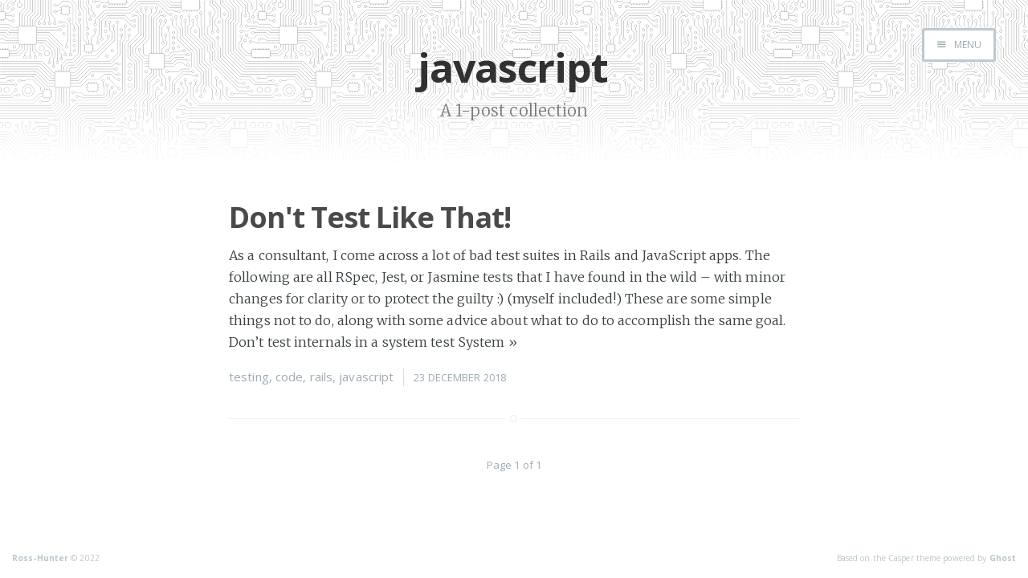

--- FILE ---
content_type: text/html; charset=utf-8
request_url: https://ross-hunter.com/tag/javascript/
body_size: 2096
content:
<!DOCTYPE html>
<html>
<head>
<title>Ross-Hunter: javascript</title>
<meta content='Doing the whole "software" thing.' name='description'>
<meta charset='utf-8'>
<meta content='width=device-width, initial-scale=1.0' name='viewport'>
<meta content='IE=edge' http-equiv='X-UA-Compatible'>
<meta content='True' name='HandheldFriendly'>
<meta content='https://www.gravatar.com/avatar/99057d911bd664e8cde1a2995ee25401?size=114' name='image' property='og:image'>
<link rel="alternate" type="application/atom+xml" title="Atom Feed" href="/feed.xml" />
<link href="../../images/images/favicon.ico" rel="icon" type="image/ico" />
<link href="../../stylesheets/application-e8b8b3fd.css" rel="stylesheet" />
<link href='//fonts.googleapis.com/css?family=Merriweather:300,700,700italic,300italic|Open+Sans:700,400' rel='stylesheet' type='text/css'>
</head>
<body class='home-template nav-closed'>
<div class='nav'>
<h3 class='nav-title'>Menu</h3>
<a class='nav-close' href='#'>
<span class='hidden'>Close</span>
</a>
<ul>
<li class='nav-home' role='presentation'>
<a href='/'>Home</a>
</li>
<li class='nav-blog' role='presentation'>
<a href='/blog/'>Blog</a>
</li>
<li class='nav-podcast' role='presentation'>
<a href='https://thenewbestpractices.com'>Podcast</a>
</li>
<li class='nav-github' role='presentation'>
<a href='https://github.com/ross-hunter'>GitHub</a>
</li>
<li class='nav-twitter' role='presentation'>
<a href='https://twitter.com/ross_hunter'>Twitter</a>
</li>
<li class='nav-linkedin' role='presentation'>
<a href='https://www.linkedin.com/in/rossh'>LinkedIn</a>
</li>
<li class='nav-soundcloud' role='presentation'>
<a href='https://soundcloud.com/ross-hunter-1'>Soundcloud</a>
</li>
<li class='nav-email' role='presentation'>
<a href='#email-protection-ebff-uhagre@ebff-uhagre.pbz'>Email</a>
</li>
</ul>
<a class='subscribe-button icon-feed' href='/tag/javascript/feed.xml'>Subscribe</a>
</div>
<span class='nav-cover'></span>

<div class='site-wrapper'>
<header class='main-header no-cover tag-head'>
<nav class='main-nav overlay clearfix'>
<a class='menu-button icon-menu' href='#'>
<span class='word'>Menu</span>
</a>
</nav>
<div class='vertical'>
<div class='main-header-content inner'>
<h1 class='page-title'>javascript</h1>
<h2 class='page-description'>A 1-post collection</h2>
</div>
</div>
</header>
<main class='content' id='content' role='main'>
<div class='extra-pagination inner'>
<nav class='pagination' role='pagination'>
<span class='page-number'>Page 1 of 1</span>
</nav>

</div>
<article class='post'>
<header class='post-header'>
<h2 class='post-title'><a href="/2018/12/23/dont-test-like-that/">Don't Test Like That!</a></h2>
</header>
<section class='post-excerpt'>
<p>
As a consultant, I come across a lot of bad test suites in Rails and JavaScript apps. The following are all RSpec, Jest, or Jasmine tests that I have found in the wild – with minor changes for clarity or to protect the guilty :) (myself included!)

These are some simple things not to do, along with some advice about what to do to accomplish the same goal.

Don’t test internals in a system test

System
<a class="read-more" href="/2018/12/23/dont-test-like-that/">&raquo;</a>
</p>
</section>
<footer class='post-meta'>
<a href='/tag/testing/'>testing</a>, <a href='/tag/code/'>code</a>, <a href='/tag/rails/'>rails</a>, <a href='/tag/javascript/'>javascript</a>
<time class='post-date' datetime='2018-12-23'>
23 December 2018
</time>
</footer>
</article>
<nav class='pagination' role='pagination'>
<span class='page-number'>Page 1 of 1</span>
</nav>


</main>

<footer class='site-footer clearfix'>
<section class='copyright'>
<a href='/'>Ross-Hunter</a>
&copy;
2022
</section>
<section class='poweredby'>
Based on the Casper theme powered by
<a href='https://ghost.org' target='_blank'>Ghost</a>
</section>
</footer>
</div>
<script src="../../javascripts/application-2ee90952.js"></script>
<script>
  (function(i,s,o,g,r,a,m){i['GoogleAnalyticsObject']=r;i[r]=i[r]||function(){
  (i[r].q=i[r].q||[]).push(arguments)},i[r].l=1*new Date();a=s.createElement(o),
  m=s.getElementsByTagName(o)[0];a.async=1;a.src=g;m.parentNode.insertBefore(a,m)
  })(window,document,'script','https://www.google-analytics.com/analytics.js','ga');
  
  ga('create', 'UA-4184025-5', 'auto');
  ga('send', 'pageview');
</script>
<script type="text/javascript">!function(){try{var a,b,c,d,g=document.getElementsByTagName("a");for(c=0;g.length-c;c++)try{b=g[c].getAttribute("href"),b&&b.indexOf("#email-protection-")>-1&&b.length>19&&(a="",d=19+b.indexOf("#email-protection-"),b.length>d&&(a=b.substr(18).replace(/[a-zA-Z]/g,function(a){return String.fromCharCode(("Z">=a?90:122)>=(a=a.charCodeAt(0)+13)?a:a-26)})),g[c].setAttribute("href","mailto:"+a))}catch(h){}}catch(h){}}();</script>
<script defer src="https://static.cloudflareinsights.com/beacon.min.js/vcd15cbe7772f49c399c6a5babf22c1241717689176015" integrity="sha512-ZpsOmlRQV6y907TI0dKBHq9Md29nnaEIPlkf84rnaERnq6zvWvPUqr2ft8M1aS28oN72PdrCzSjY4U6VaAw1EQ==" data-cf-beacon='{"version":"2024.11.0","token":"0d94d241d2564ca5b192460a67e1af86","r":1,"server_timing":{"name":{"cfCacheStatus":true,"cfEdge":true,"cfExtPri":true,"cfL4":true,"cfOrigin":true,"cfSpeedBrain":true},"location_startswith":null}}' crossorigin="anonymous"></script>
</body>
</html>


--- FILE ---
content_type: text/css; charset=utf-8
request_url: https://ross-hunter.com/stylesheets/application-e8b8b3fd.css
body_size: 6392
content:
article,aside,details,figcaption,figure,footer,header,hgroup,main,nav,section,summary{display:block}audio,canvas,video{display:inline-block}audio:not([controls]){display:none;height:0}[hidden],template{display:none}html{font-family:sans-serif;-ms-text-size-adjust:100%;-webkit-text-size-adjust:100%}body{margin:0}a{background:transparent}a:focus{outline:thin dotted}a:active,a:hover{outline:0}h1{font-size:2em;margin:0.67em 0}abbr[title]{border-bottom:1px dotted}b,strong{font-weight:700}dfn{font-style:italic}hr{-moz-box-sizing:content-box;box-sizing:content-box;height:0}mark{background:#FF0;color:#000}code,kbd,pre,samp{font-family:monospace, serif;font-size:1em}pre{white-space:pre-wrap}q{quotes:"\201C" "\201D" "\2018" "\2019"}small{font-size:80%}sub,sup{font-size:75%;line-height:0;position:relative;vertical-align:baseline}sup{top:-0.5em}sub{bottom:-0.25em}img{border:0}svg:not(:root){overflow:hidden}figure{margin:0}fieldset{border:1px solid #c0c0c0;margin:0 2px;padding:0.35em 0.625em 0.75em}legend{border:0;padding:0}button,input,select,textarea{font-family:inherit;font-size:100%;margin:0}button,input{line-height:normal}button,select{text-transform:none}button,html input[type="button"],input[type="reset"],input[type="submit"]{-webkit-appearance:button;cursor:pointer}button[disabled],html input[disabled]{cursor:default}input[type="checkbox"],input[type="radio"]{box-sizing:border-box;padding:0}input[type="search"]{-webkit-appearance:textfield;-moz-box-sizing:content-box;-webkit-box-sizing:content-box;box-sizing:content-box}input[type="search"]::-webkit-search-cancel-button,input[type="search"]::-webkit-search-decoration{-webkit-appearance:none}button::-moz-focus-inner,input::-moz-focus-inner{border:0;padding:0}textarea{overflow:auto;vertical-align:top}table{border-collapse:collapse;border-spacing:0}@font-face{font-family:"casper-icons";src:url("../fonts/casper-icons-2f576a35.eot?v=1");src:url("../fonts/casper-icons-2f576a35.eot?v=1#iefix") format("embedded-opentype"),url("../fonts/casper-icons-e1840b48.woff?v=1") format("woff"),url("../fonts/casper-icons-82793a28.ttf?v=1") format("truetype"),url("../fonts/casper-icons-beab4599.svg?v=1#icons") format("svg");font-weight:normal;font-style:normal}[class^="icon-"]:before,[class*=" icon-"]:before{font-family:"casper-icons", "Open Sans", sans-serif;speak:none;font-style:normal;font-weight:normal;font-variant:normal;text-transform:none;line-height:1;text-decoration:none !important;-webkit-font-smoothing:antialiased;-moz-osx-font-smoothing:grayscale}.icon-ghost:before{content:"\f600"}.icon-feed:before{content:"\f601"}.icon-twitter:before{content:"\f602";font-size:1.1em}.icon-google-plus:before{content:"\f603"}.icon-facebook:before{content:"\f604"}.icon-arrow-left:before{content:"\f605"}.icon-stats:before{content:"\f606"}.icon-location:before{content:"\f607";margin-left:-3px}.icon-link:before{content:"\f608"}.icon-menu:before{content:"\f609"}html{height:100%;max-height:100%;font-size:62.5%;-webkit-tap-highlight-color:transparent}body{height:100%;max-height:100%;font-family:"Merriweather", serif;letter-spacing:0.01rem;font-size:1.8rem;line-height:1.75em;color:#3A4145;-webkit-font-feature-settings:'kern' 1;-moz-font-feature-settings:'kern' 1;-o-font-feature-settings:'kern' 1;text-rendering:geometricPrecision}::-moz-selection{background:#D6EDFF}::selection{background:#D6EDFF}h1,h2,h3,h4,h5,h6{-webkit-font-feature-settings:'dlig' 1, 'liga' 1, 'lnum' 1, 'kern' 1;-moz-font-feature-settings:'dlig' 1, 'liga' 1, 'lnum' 1, 'kern' 1;-o-font-feature-settings:'dlig' 1, 'liga' 1, 'lnum' 1, 'kern' 1;color:#2E2E2E;line-height:1.15em;margin:0 0 0.4em 0;font-family:"Open Sans", sans-serif;text-rendering:geometricPrecision}h1{font-size:5rem;letter-spacing:-2px;text-indent:-3px}h2{font-size:3.6rem;letter-spacing:-1px}h3{font-size:3rem}h4{font-size:2.5rem}h5{font-size:2rem}h6{font-size:2rem}a{color:#4A4A4A;transition:color 0.3s ease}a:hover{color:#111}p,ul,ol,dl{-webkit-font-feature-settings:'liga' 1, 'onum' 1, 'kern' 1;-moz-font-feature-settings:'liga' 1, 'onum' 1, 'kern' 1;-o-font-feature-settings:'liga' 1, 'onum' 1, 'kern' 1;margin:0 0 1.75em 0;text-rendering:geometricPrecision}ol,ul{padding-left:3rem}ol ol,ul ul,ul ol,ol ul{margin:0 0 0.4em 0;padding-left:2em}dl dt{float:left;width:180px;overflow:hidden;clear:left;text-align:right;text-overflow:ellipsis;white-space:nowrap;font-weight:700;margin-bottom:1em}dl dd{margin-left:200px;margin-bottom:1em}li{margin:0.4em 0}li li{margin:0}hr{display:block;height:1px;border:0;border-top:#EFEFEF 1px solid;margin:3.2em 0;padding:0}blockquote{-moz-box-sizing:border-box;box-sizing:border-box;margin:1.75em 0 1.75em -2.2em;padding:0 0 0 1.75em;border-left:#4A4A4A 0.4em solid}blockquote p{margin:0.8em 0;font-style:italic}blockquote small{display:inline-block;margin:0.8em 0 0.8em 1.5em;font-size:0.9em;color:#CCC}blockquote small:before{content:"\2014 \00A0"}blockquote cite{font-weight:700}blockquote cite a{font-weight:normal}mark{background-color:#fdffb6}code,tt{padding:1px 3px;font-family:Inconsolata, monospace, sans-serif;font-size:0.85em;white-space:pre-wrap;border:#E3EDF3 1px solid;background:#F7FAFB;border-radius:2px}pre{-moz-box-sizing:border-box;box-sizing:border-box;margin:0 0 1.75em 0;border:#E3EDF3 1px solid;width:100%;padding:10px;font-family:Inconsolata, monospace, sans-serif;font-size:0.9em;white-space:pre;overflow:auto;background:#F7FAFB;border-radius:3px}pre code,pre tt{font-size:inherit;white-space:pre-wrap;background:transparent;border:none;padding:0}kbd{display:inline-block;margin-bottom:0.4em;padding:1px 8px;border:#CCC 1px solid;color:#666;text-shadow:#FFF 0 1px 0;font-size:0.9em;font-weight:700;background:#F4F4F4;border-radius:4px;box-shadow:0 1px 0 rgba(0,0,0,0.2),0 1px 0 0 #fff inset}table{-moz-box-sizing:border-box;box-sizing:border-box;margin:1.75em 0;width:100%;max-width:100%;background-color:transparent}table th,table td{padding:8px;line-height:20px;text-align:left;vertical-align:top;border-top:#EFEFEF 1px solid}table th{color:#000}table caption+thead tr:first-child th,table caption+thead tr:first-child td,table colgroup+thead tr:first-child th,table colgroup+thead tr:first-child td,table thead:first-child tr:first-child th,table thead:first-child tr:first-child td{border-top:0}table tbody+tbody{border-top:#EFEFEF 2px solid}table table table{background-color:#FFF}table tbody>tr:nth-child(odd)>td,table tbody>tr:nth-child(odd)>th{background-color:#F6F6F6}table.plain tbody>tr:nth-child(odd)>td,table.plain tbody>tr:nth-child(odd)>th{background:transparent}iframe,.fluid-width-video-wrapper{display:block;margin:1.75em 0}.fluid-width-video-wrapper iframe{margin:0}.clearfix:before,.clearfix:after{content:" ";display:table}.clearfix:after{clear:both}.clearfix{zoom:1}.hidden{text-indent:-9999px;visibility:hidden;display:none}.inner{position:relative;width:80%;max-width:710px;margin:0 auto}.vertical{display:table-cell;vertical-align:middle}.site-wrapper{position:relative;z-index:10;min-height:100%;background:#fff;-webkit-transition:-webkit-transform 0.5s ease;transition:transform 0.5s ease}body.nav-opened .site-wrapper{overflow-x:hidden;-webkit-transform:translate3D(-240px, 0, 0);-ms-transform:translate3D(-240px, 0, 0);transform:translate3D(-240px, 0, 0);-webkit-transition:-webkit-transform 0.3s ease;transition:transform 0.3s ease}.main-header{position:relative;display:table;width:100%;height:100vh;margin-bottom:5rem;text-align:center;background:#222 no-repeat center center;background-size:cover;overflow:hidden}.main-header .inner{width:80%}.main-nav{position:relative;padding:35px 40px;margin:0 0 30px 0}.main-nav a{text-decoration:none;font-family:'Open Sans', sans-serif}body.nav-opened .nav-cover{position:fixed;top:0;left:0;right:240px;bottom:0;z-index:200}.nav{position:fixed;top:0;right:0;bottom:0;z-index:5;width:240px;opacity:0;background:#111;margin-bottom:0;text-align:left;overflow-y:auto;-webkit-transition:-webkit-transform 0.5s ease, opacity 0.3s ease 0.7s;transition:transform 0.5s ease, opacity 0.3s ease 0.7s}body.nav-closed .nav{-webkit-transform:translate3D(97px, 0, 0);-ms-transform:translate3D(97px, 0, 0);transform:translate3D(97px, 0, 0)}body.nav-opened .nav{opacity:1;-webkit-transition:-webkit-transform 0.3s ease, opacity 0s ease 0s;transition:transform 0.3s ease, opacity 0s ease 0s;-webkit-transform:translate3D(0, 0, 0);-ms-transform:translate3D(0, 0, 0);transform:translate3D(0, 0, 0)}.nav-title{position:absolute;top:45px;left:30px;font-size:16px;font-weight:100;text-transform:uppercase;color:#fff}.nav-close{position:absolute;top:38px;right:25px;width:20px;height:20px;padding:0;font-size:10px}.nav-close:focus{outline:0}.nav-close:before,.nav-close:after{content:'';position:absolute;top:0;width:20px;height:1px;background:#969696;top:15px;-webkit-transition:background 0.15s ease;transition:background 0.15s ease}.nav-close:before{-webkit-transform:rotate(45deg);-ms-transform:rotate(45deg);transform:rotate(45deg)}.nav-close:after{-webkit-transform:rotate(-45deg);-ms-transform:rotate(-45deg);transform:rotate(-45deg)}.nav-close:hover:before,.nav-close:hover:after{background:white}.nav ul{padding:90px 9% 5%;list-style:none;counter-reset:item}.nav li:before{display:block;float:right;padding-right:4%;padding-left:5px;text-align:right;font-size:1.2rem;vertical-align:bottom;color:#B8B8B8;content:counter(item,lower-roman);counter-increment:item}.nav li{margin:0}.nav li a{text-decoration:none;line-height:1.4;font-size:1.4rem;display:block;padding:0.6rem 4%;overflow:hidden;white-space:nowrap;text-overflow:ellipsis}.nav li a:after{display:inline-block;content:" .......................................................";color:rgba(255,255,255,0.2);margin-left:5px}.nav .nav-current:before{color:#fff}.nav .nav-current a:after{content:" ";border-bottom:rgba(255,255,255,0.5) 1px solid;width:100%;height:1px}.nav a:link,.nav a:visited{color:#B8B8B8}.nav li.nav-current a,.nav a:hover,.nav a:active,.nav a:focus{color:#fff}.subscribe-button{-webkit-box-sizing:border-box;-moz-box-sizing:border-box;box-sizing:border-box;display:block;position:absolute;bottom:30px;left:30px;right:30px;height:38px;padding:0 20px;color:#111 !important;text-align:center;font-size:12px;font-family:"Open Sans", sans-serif;text-transform:uppercase;text-decoration:none;line-height:35px;border-radius:3px;background:#fff;transition:all ease 0.3s}.subscribe-button:before{font-size:9px;margin-right:6px}.scroll-down{display:block;position:absolute;z-index:100;bottom:45px;left:50%;margin-left:-16px;width:34px;height:34px;font-size:34px;text-align:center;text-decoration:none;color:rgba(255,255,255,0.7);-webkit-transform:rotate(-90deg);-ms-transform:rotate(-90deg);transform:rotate(-90deg);-webkit-animation:bounce 4s 2s infinite;animation:bounce 4s 2s infinite}.scroll-down:hover{color:#fff;-webkit-animation:none;animation:none}.home-template .main-header:after{display:block;content:" ";width:150px;height:130px;border-radius:100%;position:absolute;bottom:0;left:50%;margin-left:-75px;background:radial-gradient(ellipse at center, rgba(0,0,0,0.15) 0%,rgba(0,0,0,0) 70%,rgba(0,0,0,0) 100%)}.no-cover .scroll-down,.no-cover.main-header:after,.archive-template .scroll-down,.archive-template .main-header:after{display:none}.blog-logo{display:block;float:left;background:none !important;border:none !important}.blog-logo img{-webkit-box-sizing:border-box;-moz-box-sizing:border-box;box-sizing:border-box;display:block;height:38px;padding:1px 0 5px 0;width:auto}.menu-button{-webkit-box-sizing:border-box;-moz-box-sizing:border-box;box-sizing:border-box;display:inline-block;float:right;height:38px;padding:0 15px;border-style:solid;border-width:1px;opacity:1;text-align:center;font-size:12px;text-transform:uppercase;line-height:35px;white-space:nowrap;border-radius:3px;transition:all 0.5s ease}.menu-button:before{font-size:12px;font-weight:bold;margin-right:6px;position:relative;top:1px}.menu-button:hover{background:#fff}.menu-button:focus{outline:0}.nav-closed .menu-button{color:#fff;border-color:rgba(255,255,255,0.6)}.nav-closed .menu-button:hover{color:#222}.nav-closed .no-cover .menu-button{border-color:#BFC8CD;color:#9EABB3}.nav-closed .no-cover .menu-button:hover{border-color:#555;color:#555}.nav-opened .menu-button{padding:0 12px;background:#111;border-color:#111;color:#fff;-webkit-transform:translate3D(94px, 0, 0);-ms-transform:translate3D(94px, 0, 0);transform:translate3D(94px, 0, 0);transition:all 0.3s ease}.nav-opened .menu-button .word{opacity:0;transition:all 0.3s ease}.main-nav.overlay{position:absolute;top:0;left:0;right:0;height:70px;border:none;background:linear-gradient(to bottom, rgba(0,0,0,0.2) 0%, transparent 100%)}.no-cover .main-nav.overlay{background:none}.page-title{margin:10px 0 10px 0;font-size:5rem;letter-spacing:-1px;font-weight:700;font-family:"Open Sans", sans-serif;color:#fff}.page-description{margin:0;font-size:2rem;line-height:1.5em;font-weight:400;font-family:"Merriweather", serif;letter-spacing:0.01rem;color:rgba(255,255,255,0.8)}.no-cover.main-header{min-height:160px;max-height:40vh;background:#f5f8fa}.no-cover .page-title{color:rgba(0,0,0,0.8)}.no-cover .page-description{color:rgba(0,0,0,0.5)}.home-template .page-title{-webkit-animation:fade-in-down 0.6s;animation:fade-in-down 0.6s;-webkit-animation-delay:0.2s;animation-delay:0.2s}.home-template .page-description{-webkit-animation:fade-in-down 0.9s;animation:fade-in-down 0.9s;-webkit-animation-delay:0.1s;animation-delay:0.1s}.post{position:relative;width:80%;max-width:710px;margin:4rem auto;padding-bottom:4rem;border-bottom:#EBF2F6 1px solid;word-wrap:break-word}.post:after{display:block;content:"";width:7px;height:7px;border:#E7EEF2 1px solid;position:absolute;bottom:-5px;left:50%;margin-left:-5px;background:#FFF;border-radius:100%;box-shadow:#FFF 0 0 0 5px}body:not(.post-template) .post-title{font-size:3.6rem}.post-title a{text-decoration:none}.post-excerpt p{margin:0;font-size:0.9em;line-height:1.7em}.read-more{text-decoration:none}.post-meta{display:block;margin:1.75rem 0 0 0;font-family:"Open Sans", sans-serif;font-size:1.5rem;line-height:2.2rem;color:#9EABB3}.author-thumb{width:24px;height:24px;float:left;margin-right:9px;border-radius:100%}.post-meta a{color:#9EABB3;text-decoration:none}.post-meta a:hover{text-decoration:underline}.user-meta{position:relative;padding:0.3rem 40px 0 100px;min-height:77px}.post-date{display:inline-block;margin-left:8px;padding-left:12px;border-left:#d5dbde 1px solid;text-transform:uppercase;font-size:1.3rem;white-space:nowrap}.user-image{position:absolute;top:0;left:0}.user-name{display:block;font-weight:700}.user-bio{display:block;max-width:440px;font-size:1.4rem;line-height:1.5em}.publish-meta{position:absolute;top:0;right:0;padding:4.3rem 0 4rem 0;text-align:right}.publish-heading{display:block;font-weight:700}.publish-date{display:block;font-size:1.4rem;line-height:1.5em}.post-template .post-header{margin-bottom:3.4rem}.post-template .post-title{margin-bottom:0}.post-template .post-meta{margin:0}.post-template .post-date{padding:0;margin:0;border:none}.post-template .content{overflow:hidden}.post-template .post{margin-top:0;border-bottom:none;padding-bottom:0}.post-template .post:after{display:none}.post-content img{display:block;max-width:126%;height:auto;padding:0.6em 0;position:relative;left:50%;-webkit-transform:translateX(-50%);-ms-transform:translateX(-50%);transform:translateX(-50%)}.footnotes{font-style:italic;font-size:1.3rem;line-height:1.6em}.footnotes li{margin:0.6rem 0}.footnotes p{margin:0}.footnotes p a:last-child{text-decoration:none}.post-footer{position:relative;margin:6rem 0 0 0;padding:6rem 0 0 0;border-top:#EBF2F6 1px solid}.post-footer h4{font-size:1.8rem;margin:0}.post-footer p{margin:1rem 0;font-size:1.4rem;line-height:1.75em}.author-meta{padding:0;margin:0;list-style:none;font-size:1.4rem;line-height:1;font-style:italic;color:#9EABB3}.author-meta a{color:#9EABB3}.author-meta a:hover{color:#111}.post-footer .author{margin-right:180px}.post-footer h4 a{color:#2e2e2e;text-decoration:none}.post-footer h4 a:hover{text-decoration:underline}.post-footer .share{position:absolute;top:6rem;right:0;width:140px}.post-footer .share a{font-size:1.8rem;display:inline-block;margin:1rem 1.6rem 1.6rem 0;color:#BBC7CC;text-decoration:none}.post-footer .share .icon-twitter:hover{color:#55acee}.post-footer .share .icon-facebook:hover{color:#3b5998}.post-footer .share .icon-google-plus:hover{color:#dd4b39}.post-head.main-header{height:65vh;min-height:180px}.no-cover.post-head.main-header{height:85px;min-height:0;margin-bottom:0;background:transparent}.tag-head.main-header{height:40vh;min-height:180px}.author-head.main-header{height:40vh;min-height:180px}.no-cover.author-head.main-header{height:10vh;min-height:100px;background:transparent}.author-profile{padding:0 15px 5rem 15px;border-bottom:#EBF2F6 1px solid;text-align:center}.author-profile:after{display:block;content:"";width:7px;height:7px;border:#E7EEF2 1px solid;position:absolute;bottom:-5px;left:50%;margin-left:-5px;background:#FFF;border-radius:100%;box-shadow:#FFF 0 0 0 5px}.author-image{-webkit-box-sizing:border-box;-moz-box-sizing:border-box;box-sizing:border-box;display:block;position:absolute;top:-40px;left:50%;margin-left:-40px;width:80px;height:80px;border-radius:100%;overflow:hidden;padding:6px;background:#fff;z-index:2;box-shadow:#E7EEF2 0 0 0 1px}.author-image .img{position:relative;display:block;width:100%;height:100%;background-size:cover;background-position:center center;border-radius:100%}.author-profile .author-image{position:relative;left:auto;top:auto;width:120px;height:120px;padding:3px;margin:-100px auto 0 auto;box-shadow:none}.author-title{margin:1.5rem 0 1rem}.author-bio{font-size:1.8rem;line-height:1.5em;font-weight:200;color:#50585D;letter-spacing:0;text-indent:0}.author-meta{margin:1.6rem 0}.author-profile .author-meta{margin:2rem 0;font-family:"Merriweather", serif;letter-spacing:0.01rem;font-size:1.7rem}.author-meta span{display:inline-block;margin:0 2rem 1rem 0;word-wrap:break-word}.author-meta a{text-decoration:none}.archive-template .author-profile .author-meta{display:none}.read-next{display:-webkit-box;display:-webkit-flex;display:-ms-flexbox;display:flex;-webkit-box-align:stretch;-webkit-align-items:stretch;-ms-flex-align:stretch;align-items:stretch;margin-top:10rem}.read-next-story{display:-webkit-box;display:-webkit-flex;display:-ms-flexbox;display:flex;-webkit-box-flex:1;-webkit-flex-grow:1;-ms-flex-positive:1;flex-grow:1;min-width:50%;text-decoration:none;position:relative;text-align:center;color:#fff;background:#222 no-repeat center center;background-size:cover;overflow:hidden}.read-next-story:hover:before{background:rgba(0,0,0,0.8);transition:all 0.2s ease}.read-next-story:hover .post:before{color:#222;background:#fff;transition:all 0.2s ease}.read-next-story:before{content:"";display:block;position:absolute;top:0;right:0;bottom:0;left:0;background:rgba(0,0,0,0.7);transition:all 0.5s ease}.read-next-story .post{padding-top:6rem;padding-bottom:6rem}.read-next-story .post:before{content:"Read This Next";padding:4px 10px 5px;text-transform:uppercase;font-size:1.1rem;font-family:"Open Sans", sans-serif;color:rgba(255,255,255,0.8);border:rgba(255,255,255,0.5) 1px solid;border-radius:4px;transition:all 0.5s ease}.read-next-story.prev .post:before{content:"You Might Enjoy"}.read-next-story h2{margin-top:1rem;color:#fff}.read-next-story p{margin:0;color:rgba(255,255,255,0.8)}.read-next-story.no-cover{background:#f5f8fa}.read-next-story.no-cover:before{display:none}.read-next-story.no-cover .post:before{color:rgba(0,0,0,0.5);border-color:rgba(0,0,0,0.2)}.read-next-story.no-cover h2{color:rgba(0,0,0,0.8)}.read-next-story.no-cover p{color:rgba(0,0,0,0.5)}.read-next-story.no-cover+.read-next-story.no-cover{border-left:rgba(0,0,100,0.04) 1px solid}.read-next+.site-footer{position:absolute;bottom:0;left:0;right:0;margin:0}.gist table{margin:0;font-size:1.4rem}.gist td{line-height:1.4}.gist .line-number{min-width:25px}.content .embedPastebin{margin-bottom:1.75em}.pagination{position:relative;width:80%;max-width:710px;margin:4rem auto;font-family:"Open Sans", sans-serif;font-size:1.3rem;color:#9EABB3;text-align:center}.pagination a{color:#9EABB3;transition:all 0.2s ease}.older-posts,.all-the-blogs,.newer-posts{position:absolute;display:inline-block;padding:0 15px;border:#bfc8cd 1px solid;text-decoration:none;border-radius:4px;transition:border 0.3s ease}.older-posts,.all-the-blogs{right:0}.page-number{display:inline-block;padding:2px 0;min-width:100px}.newer-posts{left:0}.older-posts:hover,.all-the-blogs:hover,.newer-posts:hover{color:#889093;border-color:#98a0a4}.extra-pagination{display:none;border-bottom:#EBF2F6 1px solid}.extra-pagination:after{display:block;content:"";width:7px;height:7px;border:#E7EEF2 1px solid;position:absolute;bottom:-5px;left:50%;margin-left:-5px;background:#FFF;border-radius:100%;box-shadow:#FFF 0 0 0 5px}.extra-pagination .pagination{width:auto}.archive-template .main-header{max-height:30vh}.archive-template .extra-pagination{display:block}.site-footer{position:relative;margin:8rem 0 0 0;padding:1rem 15px;font-family:"Open Sans", sans-serif;font-size:1rem;line-height:1.75em;color:#BBC7CC}.site-footer a{color:#BBC7CC;text-decoration:none;font-weight:bold}.site-footer a:hover{border-bottom:#bbc7cc 1px solid}.poweredby{display:block;width:45%;float:right;text-align:right}.copyright{display:block;width:45%;float:left}@media only screen and (max-width: 900px){blockquote{margin-left:0}.main-header{-webkit-box-sizing:border-box;-moz-box-sizing:border-box;box-sizing:border-box;height:auto;min-height:240px;height:60vh;padding:15% 0}.scroll-down,.home-template .main-header:after{display:none}.archive-template .main-header{min-height:180px;padding:10% 0}.blog-logo img{padding:4px 0}.page-title{font-size:4rem;letter-spacing:-1px}.page-description{font-size:1.8rem;line-height:1.5em}.post{font-size:0.95em}body:not(.post-template) .post-title{font-size:3.2rem}hr{margin:2.4em 0}ol,ul{padding-left:2em}h1{font-size:4.5rem;text-indent:-2px}h2{font-size:3.6rem}h3{font-size:3.1rem}h4{font-size:2.5rem}h5{font-size:2.2rem}h6{font-size:1.8rem}.author-profile{padding-bottom:4rem}.author-profile .author-bio{font-size:1.6rem}.author-meta span{display:block;margin:1.5rem 0}.author-profile .author-meta span{font-size:1.6rem}.post-head.main-header{height:45vh}.tag-head.main-header,.author-head.main-header{height:30vh}.no-cover.post-head.main-header{height:55px;padding:0}.no-cover.author-head.main-header{padding:0}.read-next{-webkit-box-orient:vertical;-webkit-box-direction:normal;-webkit-flex-direction:column;-ms-flex-direction:column;flex-direction:column;margin-top:4rem}.read-next p{display:none}.read-next-story.no-cover+.read-next-story.no-cover{border-top:rgba(0,0,100,0.06) 1px solid;border-left:none}}@media only screen and (max-width: 500px){.main-header{margin-bottom:15px;height:40vh}.no-cover.main-header{height:30vh}.archive-template .main-header{max-height:20vh;min-height:160px;padding:10% 0}.main-nav{padding:5px;margin-bottom:2rem}.blog-logo{padding:5px}.blog-logo img{height:30px}.menu-button{padding:0 5px;border-radius:0;border-width:0;color:#2e2e2e;background:transparent}.menu-button:hover{color:#2e2e2e;border-color:transparent;background:none}body.nav-opened .menu-button{background:none;border:transparent}.main-nav.overlay a:hover{color:#fff;border-color:transparent;background:transparent}.no-cover .main-nav.overlay{background:none}.no-cover .main-nav.overlay .menu-button{border:none}.main-nav.overlay .menu-button{border-color:transparent}.nav-title{top:25px}.nav-close{position:absolute;top:18px}.nav ul{padding:60px 9% 5%}.inner,.pagination{width:auto;margin:2rem auto}.post{width:auto;margin-top:2rem;margin-bottom:2rem;margin-left:16px;margin-right:16px;padding-bottom:2rem;line-height:1.65em}.post-date{display:none}.post-template .post-header{margin-bottom:2rem}.post-template .post-date{display:inline-block}hr{margin:1.75em 0}p,ul,ol,dl{font-size:0.95em;margin:0 0 2.5rem 0}.page-title{font-size:3rem}.post-excerpt p{font-size:0.85em}.page-description{font-size:1.6rem}h1,h2,h3,h4,h5,h6{margin:0 0 0.3em 0}h1{font-size:2.8rem;letter-spacing:-1px}h2{font-size:2.4rem;letter-spacing:0}h3{font-size:2.1rem}h4{font-size:1.9rem}h5{font-size:1.8rem}h6{font-size:1.8rem}body:not(.post-template) .post-title{font-size:2.5rem}.post-template .site-footer{margin-top:0}.post-content img{padding:0;width:calc(100% + 32px);min-width:0;max-width:112%}.post-meta{font-size:1.3rem;margin-top:1rem}.post-footer{padding:5rem 0 3rem 0;text-align:center}.post-footer .author{margin:0 0 2rem 0;padding:0 0 1.6rem 0;border-bottom:#EBF2F6 1px dashed}.post-footer .share{position:static;width:auto}.post-footer .share a{margin:1.4rem 0.8rem 0 0.8rem}.author-meta li{float:none;margin:0;line-height:1.75em}.author-meta li:before{display:none}.older-posts,.all-the-blogs,.newer-posts{position:static;margin:10px 0}.page-number{display:block}.site-footer{margin-top:3rem}.author-profile{padding-bottom:2rem}.post-head.main-header{height:30vh}.tag-head.main-header,.author-head.main-header{height:20vh}.author-profile .author-image{margin-top:-70px}.author-profile .author-meta span{font-size:1.4rem}.archive-template .main-header .page-description{display:none}.read-next{margin-top:2rem;margin-bottom:-37px}.read-next .post{width:100%}}@-webkit-keyframes fade-in-down{0%{opacity:0;-webkit-transform:translateY(-10px);transform:translateY(-10px)}100%{opacity:1;-webkit-transform:translateY(0);transform:translateY(0)}}@keyframes fade-in-down{0%{opacity:0;-webkit-transform:translateY(-10px);transform:translateY(-10px)}100%{opacity:1;-webkit-transform:translateY(0);transform:translateY(0)}}@-webkit-keyframes bounce{0%, 10%, 25%, 40%, 50%{-webkit-transform:translateY(0) rotate(-90deg);transform:translateY(0) rotate(-90deg)}20%{-webkit-transform:translateY(-10px) rotate(-90deg);transform:translateY(-10px) rotate(-90deg)}30%{-webkit-transform:translateY(-5px) rotate(-90deg);transform:translateY(-5px) rotate(-90deg)}}@keyframes bounce{0%, 20%, 50%, 80%, 100%{-webkit-transform:translateY(0) rotate(-90deg);transform:translateY(0) rotate(-90deg)}40%{-webkit-transform:translateY(-10px) rotate(-90deg);transform:translateY(-10px) rotate(-90deg)}60%{-webkit-transform:translateY(-5px) rotate(-90deg);transform:translateY(-5px) rotate(-90deg)}}.highlight table td{padding:5px}.highlight table pre{margin:0}.highlight,.highlight .w{color:#303030}.highlight .err{color:#151515;background-color:#ac4142}.highlight .c,.highlight .cd,.highlight .cm,.highlight .c1,.highlight .cs{color:#505050}.highlight .cp{color:#f4bf75}.highlight .nt{color:#f4bf75}.highlight .o,.highlight .ow{color:#d0d0d0}.highlight .p,.highlight .pi{color:#d0d0d0}.highlight .gi{color:#90a959}.highlight .gd{color:#ac4142}.highlight .gh{color:#6a9fb5;background-color:#151515;font-weight:bold}.highlight .k,.highlight .kn,.highlight .kp,.highlight .kr,.highlight .kv{color:#aa759f}.highlight .kc{color:#d28445}.highlight .kt{color:#d28445}.highlight .kd{color:#d28445}.highlight .s,.highlight .sb,.highlight .sc,.highlight .sd,.highlight .s2,.highlight .sh,.highlight .sx,.highlight .s1{color:#90a959}.highlight .sr{color:#75b5aa}.highlight .si{color:#8f5536}.highlight .se{color:#8f5536}.highlight .nn{color:#f4bf75}.highlight .nc{color:#f4bf75}.highlight .no{color:#f4bf75}.highlight .na{color:#6a9fb5}.highlight .m,.highlight .mf,.highlight .mh,.highlight .mi,.highlight .il,.highlight .mo,.highlight .mb,.highlight .mx{color:#90a959}.highlight .ss{color:#90a959}pre.highlight{word-wrap:normal}pre.highlight code{white-space:pre}.no-cover .main-header-content.inner{background:none}.main-header-content.inner{background:rgba(0,0,0,0.8);border-radius:10px;padding:1em}.no-cover.main-header,.no-cover.post-head.main-header{height:200px;background-image:url("/images/bg-46ea2811.png");background-color:transparent}.nav-closed .no-cover .menu-button{background-color:white}.menu-button{border-width:3px;height:42px;box-shadow:0px 0px 2px white}.read-next-story .post:before{content:"Here's one"}.read-next-story.prev .post:before{content:"This one's good too"}.read-next.next{margin-top:0}.read-next.next .read-next-story .post:before{content:"You won't believe this one"}.read-next.next .read-next-story.prev .post:before{content:"Gotta read something"}.read-next.next.last .read-next-story .post:before{content:"Why not this one?"}.read-next.next.last .read-next-story.prev .post:before{content:"OK, one more"}.read-next-story.no-cover{background-image:url("/images/bg-46ea2811.png");background-repeat:repeat-x}.page-title a{color:white;text-decoration:none}.page-title a:hover{text-decoration:underline}.home-template .page-title{animation:none}.home-template .page-description{animation-delay:0.1s}.all-the-blogs{position:relative;font-size:2em;padding:0.5em 2em;margin-top:1em}